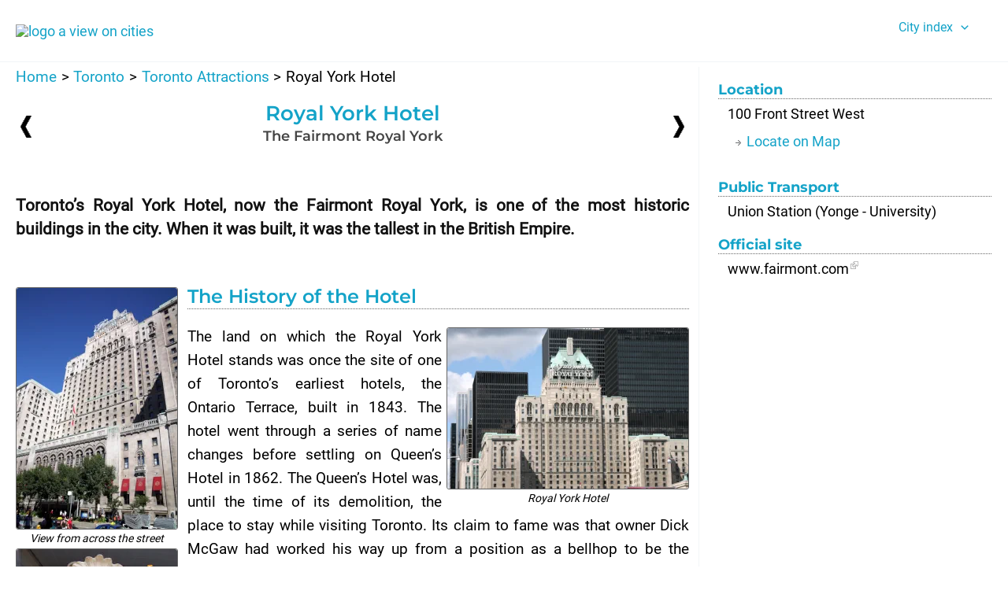

--- FILE ---
content_type: text/css
request_url: https://aviewoncities.com/wp-content/cache/wpfc-minified/kp8usv6h/7mvzp.css
body_size: 1481
content:
#primary {
padding-right: 12px !important;
margin-top: 6px !important;
margin-bottom: 6px !important;
}
#secondary {
margin-top: 6px !important;
padding-left: 24px !important;
}
#secondary li {
margin-bottom:0;
} article {
font-size: 16px;
text-align: justify;
max-width: 1202px;
}
.intro {
font-size: 110%;
font-weight: bold;
text-align: justify;
padding: 2px 0 15px 0;
color: #111;
}
header.entry-header:not(.related-entry-header) .entry-title {
text-transform: none;
}
.noborder{
border:0 !important;
}
table, td {
border:0 !important;
} ul.index {
display: flex; 
list-style: none;
justify-content: center;
margin-left: 0;
}
ul.index li:before {
content: '\00a0\2013\00a0';
}
ul.index > li:first-of-type:before {
content: '';
}
ul.index li a {
color: grey;
} h3, h4 {
clear:initial !important;
}
h3 {
font-size: 24px !important;
padding: 4px 0 0 0;
border-bottom: 1px dotted #666;
margin-top: 36px;
overflow-x: hidden;
}
h4, h5, .sidebar-main h4 {
font-weight: bold !important;
padding-top: 3px;
margin-top: 16px;
}
h4 {
font-size: 18px !important;
}
h5 {
clear: none;
font-size: 14px !important;
padding-bottom: 4px;
}
h6 {
clear: none;
font-size: 12px !important;
padding-bottom: 4px;
}
.map {
margin-bottom: 16px;
} .article-title-header {
display: flex;
flex-direction: column;
}
.article-title-header  .columns {
display: flex;
flex:1;
margin-bottom:12px;
padding: 6px;
align-items: center;
}
.article-title-header  .main {
flex: 1;
order: 2;
}
.article-title-header  .right-arrow {
width: 20px;
order: 3;
margin: 0;
text-align: right;
}
.article-title-header  .left-arrow {
width: 20px;
margin: 0;
order: 1;
display: flex;
} .attraction-links, .bottom-links {
font-size: 100%;
border-top: 1px dotted black;
padding-top: 24px;
clear:both;
}
.bottom-links {
padding-bottom: 20px;
}
ul.attraction-links, ul.list-links, ul.bottom-links {
list-style-image: url(//aviewoncities.com/img/arrow.png);
background-position:1px -8px;
padding-left:20px;
margin-left:0;
overflow:hidden;
}
ul.none {
list-style: none;
} .side-article h4 {
border-bottom: 1px dotted #666;
margin-bottom: 6px;
}
.side-article .sb-txt {
line-height: 26px;
margin-bottom: 12px;
margin-left: 12px;
}
.side-article .map-links {
list-style-image: url(//aviewoncities.com/img/arrow.png);
background-position:1px -8px;
margin-left: 36px;
}
.side-article  .map-links li {
line-height: 20px !important;
}
.side-article .sb-txt a {
color: inherit;
}
.side-article .sb-txt a:hover {
text-decoration: underline;
} .red {
color: red;
margin: 12px 0;
} 
article.category-attraction {
font-size: 19px;
text-align: justify;
max-width: 1202px;
}
ul.table {
display: table;
}
li {
padding-bottom: 8px;
}
em {
color: #444;
font-weight: bold;
}
.small {
font-size:10px;
}
a.external{
background: url(//aviewoncities.com/img/ext.png) right top no-repeat;
padding-right: 12px;
} figure > div {
margin-bottom: 0;
border: 1px solid #666;
border-radius: 3px;
}
.pic {
margin: 3px;
display: inline-block;
}
.pic div, figcaption {
background-color: #fff;
text-align: center; 
font-style: italic; 
font-size: 12px;
font-weight: 100;
line-height: 18px;
margin-bottom: 2px;
}
.pic-align-h3 {
position: relative;
top: 8px;
padding-bottom: 8px;
}
.pic a {
color: #111;
}
.pic img {
border-right-color: #444;
border-bottom-color: #444;
border-radius: 3px;
background-color: #444;
}
.pic figcaption img {
background-color: white;
}
.pic.wide img {
max-width: 100%;
height: auto;
margin: 0;
}
figure {
display: table;
margin-bottom: 2px;
}
figcaption {
display: table-caption;
caption-side: bottom;
font-size: 14px;
}
figcaption a:hover {
text-decoration: underline;
}
.pic.wide.center-510 {
display: block;
margin-left: auto;
margin-right: auto;
max-width: 512px;
}
.wide
{
margin: 0;
margin-bottom: 12px;
text-align: center;
}
.right {
float:right;
margin-right: 0px !important;
margin-left: 6px !important;
}
.left {
float:left;
margin-left: 0px !important;
margin-right: 12px !important;
} img[data-lnk] {
cursor: pointer;
}
img[data-lnk]:hover{
border-color: var(--ast-global-color-1);
} figure > div[data-img]:hover {
cursor: pointer;
}
figure > div[data-img]:hover  .material-icons {
opacity: 1;
}
figure > div[data-img] { position: relative; }
figure > div[data-img] img { display: block; }
figure > div .material-icons {
opacity: 0;
position: absolute;
bottom: 0px;
left: 2px;
color: white;
} .close {
color: white;
position: absolute;
top: 0;
right: 6px;
font-size: 60px;
font-weight: bold;
cursor: pointer;
z-index: 101;
text-shadow: 0 0 1px black, 0 0 1px black, 0 0 1px black, 0 0 1px black;
}
.close:hover,
.close:focus {
color: #999;
text-decoration: none;
cursor: pointer;
} #lightbox {
position: relative;
margin: auto;
padding: 0;
width: fit-content;
max-width: 1202px;
display: flex;
flex-direction: column;
}
#lightbox-wrapper {
display: none;
position: fixed;
top: 0;
z-index: 100;
padding-top: 20px;
left: 0;
width: 100%;
height: 100%;
overflow: auto;
background: rgba(20, 20, 20, .8);
}
#lightbox-content {
margin: auto;
}
#lightbox img {
margin-left: auto;
margin-right: auto;
border: 3px solid black;
border-top-left-radius: 5px;
border-top-right-radius: 5px;
}
#lightbox-caption {
color: white;
background-color: black;
text-align: center;
border-bottom-left-radius: 5px;
border-bottom-right-radius: 5px;
} bot
#lightbox-background {
display: none;
z-index: 1;
position: fixed;
background-color: black;
opacity: 75%;
top: 0;
left: 0;
width: 100%;
height: 100%;
} .share {
border-top: 1px dotted black;
padding-top: 24px;
} @media (max-width:921px) {
.pic {
margin-left:0;
}
#secondary {
border: solid 1px var(--ast-global-color-0);
border-radius: 12px;
padding: 12px;
background-color: var(--ast-global-color-0);
color: white;
}
.side-article h4 {
color: white;
border-bottom: 1px dotted #eee;
margin-bottom: 6px;
}
.side-article a {
color: white;
}
.side-article a:hover {
color: var(--ast-global-color-1);
}
.side-article .map-links {
list-style-image: url(//aviewoncities.com/img/arrow-white.png);
}
}
@media (max-width: 640px) {
.right, .left {
float: unset;
margin-left: auto !important;
margin-right: auto !important;
}
.pic {
width: fit-content;
display: block;
}
.pic-hor img {
width: 306px;
}
.pic-ver img {
width: 204px;
}
}